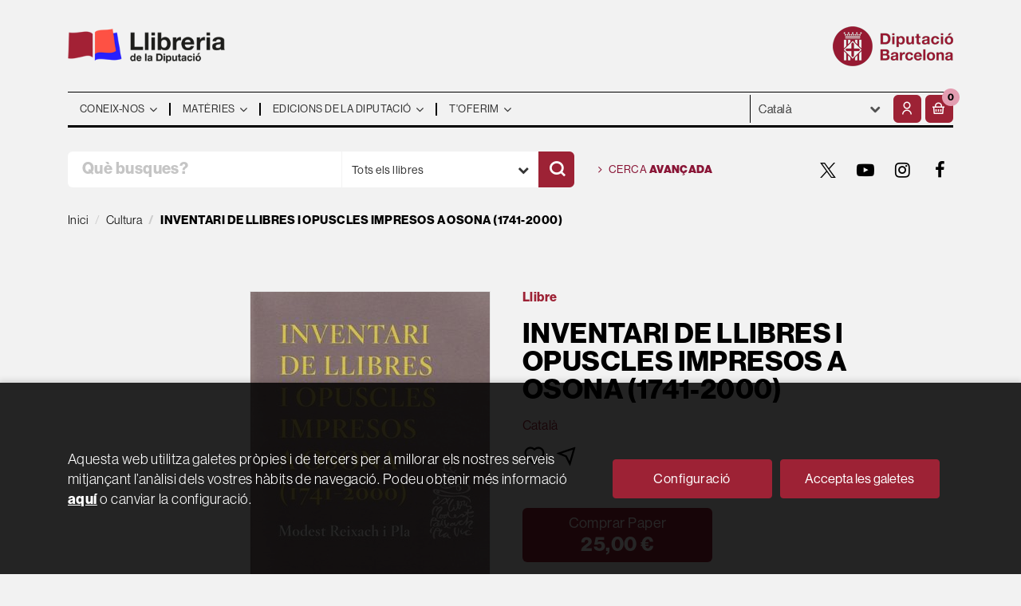

--- FILE ---
content_type: text/html; charset=UTF-8
request_url: https://llibreria.diba.cat/cat/llibre/inventari-de-llibres-i-opuscles-impresos-a-osona-1741-2000_61543
body_size: 16071
content:
<!DOCTYPE html>
<html lang="ca">
<head>
    <title>INVENTARI DE LLIBRES I OPUSCLES IMPRESOS A OSONA (1741-2000). Reixach, M.. Llibre en paper. 9788497666572 Llibreria de la Diputació</title>
    <meta charset="utf-8">
    <meta name="viewport" content="width=device-width, initial-scale=1.0">
    <meta name="description" content="INVENTARI DE LLIBRES I OPUSCLES IMPRESOS A OSONA (1741-2000), Reixach, M., 25,00&euro;. ...">
    <meta name="keywords" content="INVENTARI DE LLIBRES I OPUSCLES IMPRESOS A OSONA (1741-2000), Reixach, M.">
    <meta name="revisit" content="15 days">
    <meta name="revisit-after" content="1 days">
        <link rel="image_src" href="/es/imagenes/9788497/978849766657.JPG">
    <meta property="og:type" content="product">
    <meta property="og:image" content="/es/imagenes/9788497/978849766657.JPG">
    <meta property="og:url" content="https://llibreria.diba.cat/cat/llibre/inventari-de-llibres-i-opuscles-impresos-a-osona-1741-2000_61543">
    <meta property="og:title" content="INVENTARI DE LLIBRES I OPUSCLES IMPRESOS A OSONA (1741-2000)">
    <meta property="og:description" content="INVENTARI DE LLIBRES I OPUSCLES IMPRESOS A OSONA (1741-2000), Reixach, M., 25,00&euro;. ...">
    
            <meta name="robots" content="index,follow">
        
        <link rel="canonical" href="https://llibreria.diba.cat/cat/llibre/inventari-de-llibres-i-opuscles-impresos-a-osona-1741-2000_61543">
            <link rel="alternate" hreflang="" href="https://llibreria.diba.cat/cat/llibre/inventari-de-llibres-i-opuscles-impresos-a-osona-1741-2000_61543">
    
            
    <link rel="stylesheet" href="https://maxcdn.bootstrapcdn.com/font-awesome/4.7.0/css/font-awesome.min.css">
    <link rel="stylesheet" type="text/css" href="https://cdnjs.cloudflare.com/ajax/libs/bootstrap3-dialog/1.34.5/css/bootstrap-dialog.min.css">
        <link rel="stylesheet" type="text/css" href="/es/lightbox/css/lightbox.css">
        <link rel="stylesheet" type="text/css" href="/es/css/style.css?f=20220718">
    <link rel="stylesheet" href="https://lamp.diba.cat/maqueta-corporativa/css/diba-template.css">
    <link rel="stylesheet" type="text/css" href="/es/css/custom.css?f=20220718">
    <link href="https://cdn.jsdelivr.net/npm/remixicon@2.2.0/fonts/remixicon.css" rel="stylesheet">
    <link rel="stylesheet" href="https://use.typekit.net/ddk7nsz.css">
    <link type="image/x-icon" rel="shortcut icon" href="/es/images/favicon.ico">

        <!-- Google Tag Manager -->
    <script>(function(w,d,s,l,i){w[l]=w[l]||[];w[l].push({'gtm.start':new Date().getTime(),event:'gtm.js'});var f=d.getElementsByTagName(s)[0], j=d.createElement(s),
        dl=l!='dataLayer'?'&l='+l:'';j.async=true;j.src='https://www.googletagmanager.com/gtm.js?id='+i+dl;f.parentNode.insertBefore(j,f);    
        })(window,document,'script','dataLayer','GTM-574VR5');
    </script>    
    <!-- End Google Tag Manager -->
    
    <!-- alternativa https://schema.org/Organization, igual pero hay que quitar priceRange -->
    <script type="application/ld+json">
    {
    "@context" : "https://schema.org",
    "@type" : "BookStore",
    "name" : "Llibreria de la Diputació",
    "url" : "https://llibreria.diba.cat",
    "logo": "https://llibreria.diba.cat/es/images/logo-white.png",
    "address": {
        "@type": "PostalAddress",
        "addressLocality": "Barcelona",
        "addressRegion": "Espanya",
        "postalCode": "08008",
        "streetAddress": "Av. Diagonal, 393 (Edifici Can Serra)"
    },
    "priceRange": "$$",
    "image": "https://llibreria.diba.cat/es/images/logo.png",
    "telephone": "(+34) 934 022 500",
    "email": "llibreria@diba.cat",
    "sameAs" : [
            "https://twitter.com/search?q=%23llibreriaDiba&src=typeahead_click&f=live",            "https://www.youtube.com/results?search_query=%22Llibreria+de+la+Diputaci%C3%B3%22",            "https://www.instagram.com/explore/tags/llibreriadiba/",            "https://www.facebook.com/hashtag/llibreriadiba"    
    ]
    }
    </script>
    <script type="application/ld+json">
    {
    "@context": "https://schema.org",
    "@type": "WebSite",
    "url": "https://llibreria.diba.cat",
    "potentialAction": {
        "@type": "SearchAction",
        "target": "https://llibreria.diba.cat/cat/busqueda/listaLibros.php?tipoBus=full&palabrasBusqueda={search_term_string}",
        "query-input": "required name=search_term_string"
    }
    }
    </script>
    
    <!-- COMENTARIO: Existe el atributo itemCondition para describir el estado de un producto.
    "itemCondition": "$array.campo_estado_libro" -->
    <script type="application/ld+json">
        {
            "@context": "https://schema.org",
            "@type": "Book",
            "name": "INVENTARI DE LLIBRES I OPUSCLES IMPRESOS A OSONA (1741-2000)",
            "author": "Reixach, M.",
                        "publisher": "Eumo",
                        "datePublished": "2019",
                
            "isbn": "978-84-9766-657-2",
                
            "numberOfPages": "515",
                                                "offers": {
                "@type": "Offer",
                "price": "25.00",
                "url": "https://llibreria.diba.cat/cat/llibre/inventari-de-llibres-i-opuscles-impresos-a-osona-1741-2000_61543",
                                "availability": "https://schema.org/InStock",
                                "priceCurrency": "EUR"
            },
                                                            "image": "/es/imagenes/9788497/978849766657.JPG"
            }
    </script>
    </head>
<body class="page-detalle" onload="" >
        <!-- Google Tag Manager (noscript) -->
    <noscript><iframe src="https://www.googletagmanager.com/ns.html?id=GTM-574VR5"
        height="0" width="0" style="display:none;visibility:hidden"></iframe>
    </noscript>    
    <!-- End Google Tag Manager (noscript) -->
    
        <header>
	<div class="container">
		<div class="logos">
			<div class="row">
				<div class="col-xs-7 logo-esq">
					<h1>
						<a href="/cat/index.php" title="Llibreria de la Diputació">
							<img class="pull-left img-responsive logo45" title="Ves a la pàgina d'inici" alt="Llibreria Diputació de Barcelona" src="/es/images/llibreria-diputacio-logo.png">
						</a>
					</h1>
				</div>
				<div class="col-xs-5 logo-dre">
										<a href="https://www.diba.cat/ca/inici" target="_blank" title="Diputació de Barcelona">
						<img src="https://media.diba.cat/diba/maqueta/logos/logo-diba.png" alt="Diputació de Barcelona" class="pull-right img-responsive logo45">
					</a>
									</div>
			</div>
		</div>
		<nav class="navbar navbar-default dibamenu" id="regio-menu">
			<div class="container-fluid">
				<div class="navbar-header hidden">
					<button type="button" class="navbar-toggle collapsed" data-toggle="collapse" data-target="#menu-elements" aria-expanded="false" aria-controls="menu-elements">
						<span class="sr-only">Conmutador de navegación</span>
						<span class="icon-bar"></span>
						<span class="icon-bar"></span>
						<span class="icon-bar"></span>
					</button>
				</div>

				<div id="menu-elements" class="navbar-collapse">
					<div class="row">
						<div class="col-md-9 col-sm-8 hidden-xs">
							<ul class="nav navbar-nav">
																							<li class="dropdown">
									<a href="#" class="dropdown-toggle" data-toggle="dropdown"><span>Coneix-nos</span> <i class="fa fa-angle-down" aria-hidden="true"></i></a>
									<ul class="dropdown-menu dropdown-menu-cabecera">
										<ul class="menu-left">
																						<div class="block-menu">
																								<li><a href="/cat/coneix-la-llibreria">Coneix la Llibreria</a></li>
																								<li><a href="/cat/edicions-de-la-Diputacio-de-Barcelona">Edicions de la Diputació</a></li>
																								<li><a href="https://llibreria.diba.cat/cat/llibreria-de-la-diputacio-30-anys">Vam fer 30 anys</a></li>
																								<li><a href="/cat/recull-de-premsa">Què diu la premsa?</a></li>
																								<li><a href="/cat/horari">Horari</a></li>
																								<li><a href="/cat/contacte">Contacte</a></li>
												
											</div>
										</ul>
																			</ul>
								</li>
																															<li class="dropdown">
									<a href="#" class="dropdown-toggle" data-toggle="dropdown"><span>Matèries</span> <i class="fa fa-angle-down" aria-hidden="true"></i></a>
									<ul class="dropdown-menu dropdown-menu-cabecera two-cols">
										<ul class="menu-left">
											<span class="main-nav-title">Explora</span>											<div class="block-menu">
																								<li><a href="/cat/cerca/llistaLlibres.php?diasNovedad=60">Novetats</a></li>
																								<li><a href="/cat/Vols-preparar-te-unes-oposicions">Oposicions</a></li>
																								<li><a href="/cat/suport-a-la-gestio-municipal">Llibres tècnics pels municipis</a></li>
																								<li><a href="/cat/Coneix-els-nostres-pobles">Pobles i ciutats</a></li>
																								<li><a href="/cat/historia-de-Catalunya">Història de Catalunya</a></li>
																								<li><a href="/cat/urbanisme-i-arquitectura">Urbanisme i arquitectura</a></li>
																								<li><a href="/cat/teatre-i-dansa">Teatre i dansa</a></li>
																								<li><a href="http://llibreria.diba.cat/cat/llibres-d-art-i-de-museus">Art i museus</a></li>
																								<li><a href="https://llibreria.diba.cat/cat/suport-a-l-edicio-municipal">Suport a l'edició municipal</a></li>
												
											</div>
										</ul>
																				<ul class="menu-right">
											<span class="main-nav-title">Matèries</span>
											<div class="block-materias">
																								<li><a href="/cat/llibres-de/administracio-publica-01/">Administració pública</a></li>
																								<li><a href="/cat/llibres-de/oposicions-03/">Oposicions</a></li>
																								<li><a href="/cat/llibres-de/cultura-04/">Cultura</a></li>
																								<li><a href="/cat/llibres-de/teatre-05/">Teatre</a></li>
																								<li><a href="/cat/llibres-de/espais-naturals-medi-ambient-08/">Espais naturals. Medi ambient</a></li>
																								<li><a href="/cat/llibres-de/historia-18/">Història</a></li>
																								<li><a href="/cat/llibres-de/barcelona-20/">Barcelona, ciutats i pobles</a></li>
																								<li><a href="/cat/llibres-de/comunicacio-07/">Comunicació</a></li>
																								<li><a href="/cat/llibres-de/territori-urbanisme-habitatge-infraestructures--09/">Territori</a></li>
																								<li><a href="/cat/llibres-de/benestar-social-ciutadania-10/">Benestar</a></li>
																								<li><a href="/cat/llibres-de/educacio-12/">Educació</a></li>
																								<li><a href="/cat/llibres-de/economia-treball-politica-14/">Economia. Treball. Política</a></li>
																								<li><a href="/cat/llibres-de/festes-tradicionals-1504/">Festes tradicionals</a></li>
																								<li><a href="/cat/llibres-de/botanica-zoologia-1703/">Botànica. Zoologia</a></li>
																								<li><a href="/cat/libros-de/libros-infantiles-2101/">Llibres infantils</a></li>
																								<li><a href="/cat/materies.php">Totes les matèries</a></li>
												
											</div>
										</ul>
																			</ul>
								</li>
																															<li class="dropdown">
									<a href="#" class="dropdown-toggle" data-toggle="dropdown"><span>Edicions de la Diputació</span> <i class="fa fa-angle-down" aria-hidden="true"></i></a>
									<ul class="dropdown-menu dropdown-menu-cabecera">
										<ul class="menu-left">
																						<div class="block-menu">
																								<li><a href="/cat/editorial/diputacio-de-barcelona/246/">Edicions de la Diputació</a></li>
																								<li><a href="https://llibreria.diba.cat/cat/suport-a-la-gestio-municipal">Llibres tècnics pels municipis</a></li>
																								<li><a href="/cat/catalegs-d-exposicions-de-la-Diputacio-de-Barcelona">Catàlegs d'exposicions de la DB</a></li>
																								<li><a href="/cat/llibres-sobre-el-Palau-Guell">Palau Güell</a></li>
																								<li><a href="/cat/llibres-de-l-institut-del-teatre">Institut del Teatre</a></li>
																								<li><a href="/cat/cerca/llistaLlibres.php?codEditorial=&pagSel=1&codMateria=TO">CCCB</a></li>
																								<li><a href="/cat/editorial/consorci-del-patrimoni-de-sitges/1743/">Consorci del Patrimoni de Sitges</a></li>
																								<li><a href="/cat/editorial/museu-maritim-de-barcelona/3926/">Museu Marítim</a></li>
																								<li><a href="/cat/cerca/llistaLlibres.php?edicionsDiputacio=S&pagSel=1&codMateria=TP">CEMICAL</a></li>
																								<li><a href="/cat/editorial/institut-de-ciencies-politiques-i-socials/415/">ICPS</a></li>
												
											</div>
										</ul>
																			</ul>
								</li>
																															<li class="dropdown">
									<a href="#" class="dropdown-toggle" data-toggle="dropdown"><span>T'oferim</span> <i class="fa fa-angle-down" aria-hidden="true"></i></a>
									<ul class="dropdown-menu dropdown-menu-cabecera">
										<ul class="menu-left">
																						<div class="block-menu">
																								<li><a href="/cat/subscripcions/formSuscribir.php">Subscripció a novetats</a></li>
																								<li><a href="/cat/pedidos-especiales/">Cerca de llibres no trobats</a></li>
																								<li><a href="/cat/Parlem-de">"Parlem de..." Presentacions de llibres</a></li>
																								<li><a href="/cat/donacio-de-llibres-a-biblioteques">Llibres per a biblioteques</a></li>
												
											</div>
										</ul>
																			</ul>
								</li>
															
							</ul>
						</div>
						<div class="col-md-3 col-sm-4">
							<div class="header-left">
								<form action="#" class="hidden-xs">
									<div class="custom-select">
									<select id="sel_language" aria-label="Idiomes">
		-										-								<option value="/cat/llibre/inventari-de-llibres-i-opuscles-impresos-a-osona-1741-2000_61543" selected>Català</option>
		-										-								<option value="/es/llibre/inventari-de-llibres-i-opuscles-impresos-a-osona-1741-2000_61543">Castellano</option>
		-								
		-							</select>
									</div>
								</form>

								<div class="btn-menu">
									<button id="menu-sidebarCollapse" type="button" class="btn visible-xs"><i class="fa fa-bars mr-2"></i><small class="text-uppercase font-weight-bold"></small></button>
								</div>

								<!--MENU MI CUENTA-->
								<div id="account" class="dropdown">
																			<a href="https://llibreria.diba.cat/cat/registro/autenticacion.php" aria-label="El meu compte"><i class="ri-user-line"></i></a>
																	</div>
								<!--FIN MENU MI CUENTA-->
								<div id="cart" class="dropdown">
																			<a data-toggle="dropdown" role="button" class="btntwo btn-cart" title="La meva compra"><i class="ri-shopping-basket-line"></i><span class="numArticulos">0</span></a data-toggle="dropdown" role="button">
																		<ul id="contentMiniCesta" class="dropdown-menu">
										<li id="miniCesta">
											
										</li>
										<li>
											<a class="btn-cart-checkout" href="/cat/cesta/cestaCompra.php">Veure la cistella</a>
										</li>
									</ul>
								</div>
							</div>
						</div>
					</div>
				</div>
			</div>
		</nav>

		<div class="search">
			<div class="row">
				<div class="col-md-7 col-sm-9 search-box">
					<form name="formBusRapida" id="busqueda" action="/cat/busqueda/listaLibros.php" method="get" onsubmit="return busRapida()">
						<input type="hidden" name="tipoBus" id="tipoBus" value="full">
						<input type="hidden" name="publicacion" id="publicacion" value="t">
						<div class="input-group">
							<input id="autocompleta" class="search-text" type="text" name="palabrasBusqueda" placeholder="Què busques?" aria-label="Què busques?">
							<div class="select-publi input-group-btn">
								<button type="button" class="btn btn-default dropdown-toggle" data-toggle="dropdown" aria-haspopup="true" aria-expanded="false"><span>Tots els llibres</span> <i class="fa fa-chevron-down" aria-hidden="true"></i></button>								
								<ul class="dropdown-menu dropdown-menu-right">
									<li><a id="t" class="default" data-value="t">Tots els llibres</a></li>
									<li><a id="di" data-value="di">Publicacions de la Diputació</a></li>
									<li><a id="d" data-value="d">Publicacions digitals</a></li>
									<li><a id="g" data-value="g">Publicacions gratuïtes</a></li>
								</ul>
							</div><!-- /btn-group -->
							<button class="btntwo search" title="Cercar" type="submit" aria-label="Cercar"><i class="ri-search-line"></i></i></button>
						</div>
					</form>
				</div>

								<div class="col-md-5 col-sm-3 social-box">
					<a class="avanzado" href="/cat/busqueda/buscadorAvanzado.php">
						<i class="fa fa-angle-right" aria-hidden="true"></i>
						Cerca <span>avançada</span>
					</a>
					<ul class="social-networks hidden-xs">
												<li class="twitter">
							<a title="TWITTER" aria-label="TWITTER" target="_blank" href="https://twitter.com/search?q=%23llibreriaDiba&src=typeahead_click&f=live"><i class="icon-new-twitter"></i></a>
						</li>
												<li class="youtube-play">
							<a title="YOUTUBE" aria-label="YOUTUBE" target="_blank" href="https://www.youtube.com/results?search_query=%22Llibreria+de+la+Diputaci%C3%B3%22"><i class="fa fa-youtube-play"></i></a>
						</li>
												<li class="instagram">
							<a title="INSTAGRAM" aria-label="INSTAGRAM" target="_blank" href="https://www.instagram.com/explore/tags/llibreriadiba/"><i class="fa fa-instagram"></i></a>
						</li>
												<li class="facebook">
							<a title="FACEBOOK" aria-label="FACEBOOK" target="_blank" href="https://www.facebook.com/hashtag/llibreriadiba"><i class="fa fa-facebook"></i></a>
						</li>
						
					</ul>
				</div>
				
			</div>

		</div>

	</div>
  </header>
    
    <main class="main-container" role="main">

 
<div class="container">
    <nav aria-label="breadcrumb">
        <ol class="breadcrumb">
            <li class="breadcrumb-item"><a href="/cat/index.php">Inici</a></li>
                        <li class="breadcrumb-item"><a href="/cat/llibres-de/cultura-0401/"><span>Cultura</span></a></li>
                        <li class="breadcrumb-item active" aria-current="page"><span>INVENTARI DE LLIBRES I OPUSCLES IMPRESOS A OSONA (1741-2000)</span></li>
        </ol>
    </nav>
</div>




<div class="detalle-top">

    <div class="container">

        <div class="row">

            <div class="col-sm-6">
                <div id="detimg">
                    <div>

                                                <img id="detportada" src="/es/imagenes/9788497/978849766657.JPG" alt="INVENTARI DE LLIBRES I OPUSCLES IMPRESOS A OSONA (1741-2000)">
                        
                        
                                                
                        
                                    

                    </div>
                </div>
            </div>

            <div class="col-sm-6">

                <div class="fichaDetalle">
                    <div class="formato">
                        <!--
                                                    Paper
                                                -->
                        Llibre
                    </div>    
                    
                    <div class="row">
                        <div class="col-md-10">
                            <h1 id="titulo">INVENTARI DE LLIBRES I OPUSCLES IMPRESOS A OSONA (1741-2000)</h1>
                            
                                                    </div>
                    </div>
                    
                                        <div class="idioma">
                                                    Català
                        
                    </div>
                    
                    <div class="botones-opciones">
                                                                        <a rel="nofollow" href="/cat/favoritos/insFavorito.php?codArticulo=61543" role="button" title="Favorit">
                            <i class="ri-heart-line"></i>
                        </a>
                                                <a class="share-link" rel="nofollow" role="button" title="Compartir">
                            <i class="ri-send-plane-line"></i>
                        </a>
                        <span class="text-info"></span>
                    </div>

                                        <div class="a2a_kit a2a_kit_size_32 a2a_default_style">
                        <a class="a2a_button_facebook"></a>
                        <a class="a2a_button_twitter"></a>
                        <a class="a2a_button_pinterest"></a>
                        <a class="a2a_button_linkedin"></a>
                        <a class="a2a_button_email"></a>
                    </div>
                    <script>
                    var a2a_config = a2a_config || {};
                    a2a_config.onclick = 1;
                    a2a_config.locale = "es";
                    a2a_config.num_services = 6;
                    </script>
                    <script async src="https://static.addtoany.com/menu/page.js"></script>
                    
                </div>

                <div class="price-col">

                    <div class="precioDetalle hidden">
                        <div class="wraper-precioDetalle">
                                                            <div class="infoprices">
                                    <span class="despues">25,00 &euro;</span>
                                </div>
                                <!-- poner 0 en lugar de 9999 para que se muestre el $ de impuesto -->
                                <div class="iva"> IVA inclòs</div>
                                                                             
                        </div>
                    </div>

                                        
                                        
                    <div class="cta-wrapper">
                        <div class="formatos">
                                                                                            <a rel="nofollow"  id="botonComprar" href="/cat/cesta/insCarrito.php?codArticulo=61543" onclick="insMiniCar('61543'); return false;" title="Afegeix a la cistella" class="btn btn-block papel" role="button"> 
                                    <span class="title">
                                                                                    Comprar Paper
                                                                            </span>
                                                                            <div class="infoprices">
                                            <span class="despues">25,00 &euro;</span>
                                        </div>
                                        <!-- poner 0 en lugar de 9999 para que se muestre el $ de impuesto -->
                                        <div class="iva"> IVA inclòs</div>
                                                                                                            </a>
                                                                
                                                                                                
                                                    </div>
                    </div>

                    
                      
                    
                             
                                
                                        
                                        
                                                            
                    
                            
                                        
                                        
                    

                                        <div class="materias">
                                                <a href="/cat/llibres-de/cultura-0401/"title="Mostra tots els llibres de la matèria">Cultura</a>                        
                    </div>
                                        
                </div>
                
            </div>
        </div>
    </div>
</div>

<div class="detalle-middle">
    <div class="container">
        
        <div class="row">
            <div class="col-md-5 col-md-push-1">
                <div class="info-book">
                    <dl class="summary">
                                                <dt>Autoria</dt>
                        <dd>                    <a href="/cat/autor/reixach-m-_8136" title="Mostra els llibres de l'autor : Reixach, M.">Reixach, M.</a> (Autor)
    





</dd>
                                                
                                                    <dt>Editorial:</dt>
                            <dd  class="editorial"><a href="/cat/editorial/eumo/2/" title="Mostra tots els llibres de l'editorial">Eumo</a></dd>
                        
                                                
                        
                        
                                                
                        <br>
                        
                            
                        <dt>ISBN:</dt>
                        <dd>978-84-9766-657-2</dd>
                        <div class="clear"></div>
                        
                                                <dt>Any d'edició: </dt>
                        <dd>2019</dd>
                                                
                                                <dt>Pàgines:</dt>
                        <dd>515</dd>
                        <div class="clear"></div>
                        
                        <br>
                        
                                                
                        

                                                                    
                                            
                        
                        
                                                
                                                
                        

                                                                                                                                                        </dl>
                </div>
            </div>
            <div class="col-md-6 col-md-push-1">
                <div id="detpestanias">
                    <ul id="detnavtab" class="hidden">
                                                                                                    </ul>
        
                    
        
                            
                            
                            
                </div><!--detpestanias-->


                
                                    
                
            </div>
        </div>

        
    </div>
</div>


<div class="detalle-bottom">
    <div class="container">
        <div class="row">
            <div class="col-md-12">
            
                                                                            <!-- relacionados materia -->
                    <div class="block otrosautor">
                        <h2 class="title">Altres llibres de la matèria</h2>
                        <div class="books six-cols carrusel">
                                                            <div class="item">
                                    <a href="/cat/llibre/declaracio-de-barcelona-pels-drets-culturals_72457">
    <div class="portada">    
        <img class="foto" src="/es/imagenes/9789200/978920072457.JPG" alt="Declaració de Barcelona pels drets culturals">
        
        
                
            </div>

    <div class="dublincore">
        <div class="title">Declaració de Barcelona pels drets culturals</div>
                <div class="ano_edicion"><span>2025</span></div>
                <div class="creator"></div>

                    <div class="mulsinop">La Declaració de Barcelona pels drets culturals sorgeix en un context global marcat per l'agreujament de les crisis socials, ambientals i polítiques, i per una creixent disputa sobre els models de convivència, desenvolupament i futurs compartits. Enmig d'aquest escenari de transformació incerta i profundament desigual, emergeix amb força el reconeixement de la centralitat de la...</div>
        
        <div class="formato-text">
                                <!-- ico-papel clase para color azul dejamos de usarla 08-06-2022 -->
            <span class="ico-print">Paper</span>
                    
                                                <span class="ico-ebook">ellibre</span>
                                    
                    </div>
    </div>

    <div class="botones">
        <p class="precio">
                                                0,00 &euro;
                                    </p>            
    </div>

</a>
                                </div>
                                                            <div class="item">
                                    <a href="/cat/llibre/mitologia-de-la-muntanya-de-montserrat_70851">
    <div class="portada">    
        <img class="foto" src="/es/imagenes/9788419/978841973673.JPG" alt="Mitologia de la Muntanya de Montserrat">
        
        
                
            </div>

    <div class="dublincore">
        <div class="title">Mitologia de la Muntanya de Montserrat</div>
                <div class="ano_edicion"><span>2024</span></div>
                <div class="creator">                        Beltrán del Río Sousa, Adriana            /            Baldevey, Laia (Il·lustració)    
</div>

                    <div class="mulsinop">Amb motiu del mil·lenari de la fundació del monestir de Montserrat rescatem "Saxia", un bell poema sobre els orígens mitològics de la muntanya que va escriure en llatí Antoni Brenach ara fa cinc-cents anys. N'oferim una nova traducció al català, però, sobretot, una reescriptura dels mites que formen el poema original. El nostre relat arrenca a Orient i és protagonitzat per una ...</div>
        
        <div class="formato-text">
                                <!-- ico-papel clase para color azul dejamos de usarla 08-06-2022 -->
            <span class="ico-print">Paper</span>
                    
                    </div>
    </div>

    <div class="botones">
        <p class="precio">
                                                34,00 &euro;
                                    </p>            
    </div>

</a>
                                </div>
                                                            <div class="item">
                                    <a href="/cat/llibre/impuls-d-una-estrategia-de-cultura-digital-als-municipis_67171">
    <div class="portada">    
        <img class="foto" src="/es/imagenes/9789200/978920067172.JPG" alt="Impuls d'una estratègia de cultura digital als municipis">
        
        
                
            </div>

    <div class="dublincore">
        <div class="title">Impuls d'una estratègia de cultura digital als municipis</div>
                <div class="ano_edicion"><span>2022</span></div>
                <div class="creator">                        Hernández Güell, Marc    
</div>

                    <div class="mulsinop">La publicació Impuls d'una estratègia de cultura digital als municipis neix amb el propòsit de facilitar el plantejament estratègic d'ajuntaments que vulguin repensar, millorar i articular la dimensió digital en la seva acció cultural. L'objectiu és que els tècnics i els responsables de cultura hi trobin propostes, punts de vista i elements de reflexió per traduir a escala loca...</div>
        
        <div class="formato-text">
                                <span class="ico-print" title="Impresión bajo demanda">Paper <!-- Ibd --></span>
                    
                                                <span class="ico-ebook">ellibre</span>
                                    
                    </div>
    </div>

    <div class="botones">
        <p class="precio">
                                                5,00 &euro; / 0,00 &euro;
                                    </p>            
    </div>

</a>
                                </div>
                                                            <div class="item">
                                    <a href="/cat/llibre/arrels-del-tibet_67086">
    <div class="portada">    
        <img class="foto" src="/es/imagenes/9788497/978849779817.JPG" alt="Arrels del Tibet">
        
        
                
            </div>

    <div class="dublincore">
        <div class="title">Arrels del Tibet</div>
                <div class="ano_edicion"><span>2009</span></div>
                <div class="creator">                        Alay Rodríguez, Josep Lluís            /            Carol, Roser    
</div>

                    <div class="mulsinop">Aquest llibre s'endinsa en les arrels del Tibet i ofereix dades noves, especialment de la zona occidental del país. Se centra en la regió, la gent i la cultura, tant en la llengua com en la literatura, les religions (budisme i bon), el nomadisme o la medicina tradicional. L'autor ens parla de reialmes, pobles i castells, l'existència dels quals era pràcticament desconeguda fins...</div>
        
        <div class="formato-text">
                                <!-- ico-papel clase para color azul dejamos de usarla 08-06-2022 -->
            <span class="ico-print">Paper</span>
                    
                    </div>
    </div>

    <div class="botones">
        <p class="precio">
                                                30,00 &euro;
                                    </p>            
    </div>

</a>
                                </div>
                                                            <div class="item">
                                    <a href="/cat/llibre/contra-l-oblit-els-pobles-abandonats-a-la-demarcacio-de-tarragona_66841">
    <div class="portada">    
        <img class="foto" src="/es/imagenes/9788415/978841526489.JPG" alt="Contra l'oblit. Els pobles abandonats a la demarcació de Tarragona">
        
        
                
            </div>

    <div class="dublincore">
        <div class="title">Contra l'oblit. Els pobles abandonats a la demarcació de Tarragona</div>
                <div class="ano_edicion"><span>2021</span></div>
                <div class="creator">                        Martí, C.    
</div>

                    <div class="mulsinop">Editat per la Diputació de Tarragona dins la col·lecció Difusió cultural, el llibre repassa una part desapareguda del patrimoni local del Camp de Tarragona, les Terres de l Ebre i el Baix Penedès i alhora detalla els motius històrics, geogràfics, econòmics i socials que van provocar-hi la pèrdua d habitants en una seixantena de nuclis de muntanya, la major part dels quals van q...</div>
        
        <div class="formato-text">
                                <!-- ico-papel clase para color azul dejamos de usarla 08-06-2022 -->
            <span class="ico-print">Paper</span>
                    
                    </div>
    </div>

    <div class="botones">
        <p class="precio">
                                                5,00 &euro;
                                    </p>            
    </div>

</a>
                                </div>
                                                            <div class="item">
                                    <a href="/cat/llibre/cultura-pantalles-i-pandemia_65460">
    <div class="portada">    
        <img class="foto" src="/es/imagenes/9788498/978849803976.JPG" alt="Cultura, pantalles i pandèmia">
        
        
                
            </div>

    <div class="dublincore">
        <div class="title">Cultura, pantalles i pandèmia</div>
                <div class="ano_edicion"><span>2021</span></div>
                <div class="creator">                        Diputació de Barcelona. Àrea de Cultura. CERC            /            Pivetta Contreras, Emma    
</div>

                    <div class="mulsinop">El 2020 serà recordat com l'any que un virus ens va obligar a tancar-nos a casa, es va capgirar la quotidianitat i els criteris d'actuació de la majoria van canviar. Per a les àrees locals de cultura haurà estat un any de canvis i de reflexió: De canvis en la manera de treballar, en els canals per dialogar amb la ciutadania, en les vies de difusió dels esdeveniments o en els pr...</div>
        
        <div class="formato-text">
                                <!-- ico-papel clase para color azul dejamos de usarla 08-06-2022 -->
            <span class="ico-print">Paper</span>
                    
                                                <span class="ico-ebook">ellibre</span>
                                    
                    </div>
    </div>

    <div class="botones">
        <p class="precio">
                                                10,00 &euro; / 0,00 &euro;
                                    </p>            
    </div>

</a>
                                </div>
                                                            <div class="item">
                                    <a href="/cat/llibre/castells-tocant-el-cel-amb-la-ma_64671">
    <div class="portada">    
        <img class="foto" src="/es/imagenes/9788484/978848478471.JPG" alt="CASTELLS, TOCANT EL CEL AMB LA MÀ">
        
        
                
            </div>

    <div class="dublincore">
        <div class="title">CASTELLS, TOCANT EL CEL AMB LA MÀ</div>
                <div class="ano_edicion"><span>2020</span></div>
                <div class="creator">                        Almirall Rill, Josep    
</div>

                    <div class="mulsinop">Patrimoni Cultural Immaterial de la Humanitat per la UNESCO des de 2010, els castells són les torres humanes que es construeixen a Catalunya amb la participació d'homes i dones, nens i nenes i que poden arribar fins a deu pisos d'alçada. Castells. Tocant el cel amb la mà ens ofereix de manera amena i rigorosa les claus per conèixer i gaudir d'aquestes efímeres i fantàstiques co...</div>
        
        <div class="formato-text">
                                <!-- ico-papel clase para color azul dejamos de usarla 08-06-2022 -->
            <span class="ico-print">Paper</span>
                    
                    </div>
    </div>

    <div class="botones">
        <p class="precio">
                                                6,00 &euro;
                                    </p>            
    </div>

</a>
                                </div>
                                                            <div class="item">
                                    <a href="/cat/llibre/castells-torres-humanas_64672">
    <div class="portada">    
        <img class="foto" src="/es/imagenes/9788484/978848478472.JPG" alt="CASTELLS. TORRES HUMANAS">
        
        
                
            </div>

    <div class="dublincore">
        <div class="title">CASTELLS. TORRES HUMANAS</div>
                <div class="ano_edicion"><span>2020</span></div>
                <div class="creator">                        Almirall Rill, Josep    
</div>

                    <div class="mulsinop">Patrimoni Cultural Immaterial de la Humanitat per la UNESCO des de 2010, els castells són les torres humanes que es construeixen a Catalunya amb la participació d'homes i dones, nens i nenes i que poden arribar fins a deu pisos d'alçada. Castells. Tocant el cel amb la mà ens ofereix de manera amena i rigorosa les claus per conèixer i gaudir d'aquestes efímeres i fantàstiques co...</div>
        
        <div class="formato-text">
                                <!-- ico-papel clase para color azul dejamos de usarla 08-06-2022 -->
            <span class="ico-print">Paper</span>
                    
                    </div>
    </div>

    <div class="botones">
        <p class="precio">
                                                6,00 &euro;
                                    </p>            
    </div>

</a>
                                </div>
                                                            <div class="item">
                                    <a href="/cat/llibre/manual-de-desenvolupament-d-audiencies_64172">
    <div class="portada">    
        <img class="foto" src="/es/imagenes/9789200/978920064172.JPG" alt="Manual de desenvolupament d'audiències">
        
        
                
            </div>

    <div class="dublincore">
        <div class="title">Manual de desenvolupament d'audiències</div>
                <div class="ano_edicion"><span>2020</span></div>
                <div class="creator">                        López, Ferran    
</div>

                    <div class="mulsinop">Aquest manual té com a objectiu posar a l'abast de les persones que gestionen els equipaments culturals municipals una metodologia amb un enfocament pràctic, que els permeti desenvolupar una audiència, fer-la créixer en amplitud però també en profunditat. Això vol dir augmentar la quantitat de públic, però també ser-li més útils i rellevants.Establir-hi més relacions i relacion...</div>
        
        <div class="formato-text">
                                <span class="ico-print" title="Impresión bajo demanda">Paper <!-- Ibd --></span>
                    
                                                <span class="ico-ebook">ellibre</span>
                                    
                    </div>
    </div>

    <div class="botones">
        <p class="precio">
                                                5,00 &euro; / 0,00 &euro;
                                    </p>            
    </div>

</a>
                                </div>
                                                            <div class="item">
                                    <a href="/cat/llibre/manual-de-desarrollo-de-audiencias_64174">
    <div class="portada">    
        <img class="foto" src="/es/imagenes/9789200/978920064174.JPG" alt="Manual de desarrollo de audiencias">
        
        
                
            </div>

    <div class="dublincore">
        <div class="title">Manual de desarrollo de audiencias</div>
                <div class="ano_edicion"><span>2020</span></div>
                <div class="creator">                        López, Ferran            /            Fernàndez, Muntsa    
</div>

                    <div class="mulsinop">Este manual tiene como objetivo poner al alcance de las personas que gestionan los equipamientos culturales municipales una metodología, con un enfoque eminentemente practico, que les permita desarrollar una audiència, hacerla crecer en amplitud, pero también en profundidad. En otras palabras, aumentar la cantidad de público, pero también serle más utiles y relevantes. Establec...</div>
        
        <div class="formato-text">
                                <span class="ico-print" title="Impresión bajo demanda">Paper <!-- Ibd --></span>
                    
                                                <span class="ico-ebook">ellibre</span>
                                    
                    </div>
    </div>

    <div class="botones">
        <p class="precio">
                                                5,00 &euro; / 0,00 &euro;
                                    </p>            
    </div>

</a>
                                </div>
                                                            <div class="item">
                                    <a href="/cat/llibre/enquesta-de-participacio-i-habits-culturals_64104">
    <div class="portada">    
        <img class="foto" src="/es/imagenes/9789200/978920064121.JPG" alt="Enquesta de participació i hàbits culturals">
        
        
                
            </div>

    <div class="dublincore">
        <div class="title">Enquesta de participació i hàbits culturals</div>
                <div class="ano_edicion"><span>2020</span></div>
                <div class="creator">                        Domènech, Marta            /            Partal, Adriana            /            Diputació de Barcelona. Àrea de Cultura. CERC    
</div>

                    <div class="mulsinop">El coneixement dels hàbits i les pràctiques culturals de la ciutadania constitueix un element essencial per a la presa de decisions en política cultural. EN el cas dels municipis, la proximitat dels governs locals amb la població facilita una relació de tu a tu que els dóna una aproximació directa a les inquietuds i els interessos culturals dels ciutadans. Ara bé, només els pro...</div>
        
        <div class="formato-text">
                                <span class="ico-print" title="Impresión bajo demanda">Paper <!-- Ibd --></span>
                    
                                                <span class="ico-ebook">ellibre</span>
                                    
                    </div>
    </div>

    <div class="botones">
        <p class="precio">
                                                5,00 &euro; / 0,00 &euro;
                                    </p>            
    </div>

</a>
                                </div>
                                                            <div class="item">
                                    <a href="/cat/llibre/l-ocupacio-cultural-en-l-ambit-public_63988">
    <div class="portada">    
        <img class="foto" src="/es/imagenes/9789200/978920063988.JPG" alt="L'ocupació cultural en l'àmbit públic">
        
        
                
            </div>

    <div class="dublincore">
        <div class="title">L'ocupació cultural en l'àmbit públic</div>
                <div class="ano_edicion"><span>2020</span></div>
                <div class="creator">                        Villarroya, Anna            /            Carreño, Tino            /            Vila, Mònica            /            Julià, Marga            /            Gargallo, Laia            /            Roig, Aina    
</div>

                    <div class="mulsinop">En el context cutlural, com en la resta d'àmbits, les dades han agafat una importància creixent al llarg dels darrers anys, de manera que cada vegada disposem d'una informació més acurada sobre el sector cultural català. Malgrat tot, encara sabem ben poc sobre les persones que en formen part i sobre les condicions laborals en què exerceixen les seves funcions. Amb aquest inform...</div>
        
        <div class="formato-text">
                                <span class="ico-print" title="Impresión bajo demanda">Paper <!-- Ibd --></span>
                    
                                                <span class="ico-ebook">ellibre</span>
                                    
                    </div>
    </div>

    <div class="botones">
        <p class="precio">
                                                5,00 &euro; / 0,00 &euro;
                                    </p>            
    </div>

</a>
                                </div>
                            
                            </div>
                    </div>
                                    
                                                    
                
                
                                <div id="dialog" style="display:none">
                    <p>Esteu a punt de comprar el llibre electrònic "INVENTARI DE LLIBRES I OPUSCLES IMPRESOS A OSONA (1741-2000)" Voleu revisar les dades de facturació?</p>
                </div>
                
            </div>
        </div>          
    </div> <!-- fin container -->
</div>




<!-- Modal Enviar amigo -->


<!-- Modal Avisador de stock -->


<!-- Modal Reservar -->


<!-- Modal Comentar -->


<!-- Modal Click & collect -->

	<section class="suscripciones-box">
		<div class="container">
			<div class="row">
				<div class="col-sm-6 suscripciones-text">
					<p><strong>Subscriu-te al butlletí</strong> per a estar informat de les novetats editorials de la <strong>Llibreria de la Diputació</strong></p>
				</div>
								<div class="col-sm-6 suscripciones-btn">
					<a href="/cat/subscripcions/formSuscribir.php">Subscriu-te</a>
				</div>		
							</div>
		</div>
	</section>

		<section class="temas-destacadox-box">
		<div class="container">
			<p><span>T’interessa un tema específic?</span> Coneix-ne els destacats</p>
	
			<div class="slider-temas">
							<div class="item">
									<a href="/cat/Vols-preparar-te-unes-oposicions">
						<img src="/es/images/bloques_iconosslider/001-cat-120x120-px_92x.png" alt="Oposicions">
												<p>Oposicions</p>
											</a>
								</div>
							<div class="item">
									<a href="/cat/Coneix-els-nostres-pobles">
						<img src="/es/images/bloques_iconosslider/002-cat-120x120-px_52x.png" alt="Pobles i ciutats">
												<p>Pobles i ciutats</p>
											</a>
								</div>
							<div class="item">
									<a href="/cat/teatre-i-dansa">
						<img src="/es/images/bloques_iconosslider/003-cat-120x120-px_42x.png" alt="Teatre i dansa">
												<p>Teatre i dansa</p>
											</a>
								</div>
							<div class="item">
									<a href="/cat/llibres-de/urbanisme-0902/">
						<img src="/es/images/bloques_iconosslider/006-cat-120x120-px_102x.png" alt="Urbanisme ">
												<p>Urbanisme </p>
											</a>
								</div>
							<div class="item">
									<a href="/cat/suport-a-la-gestio-municipal">
						<img src="/es/images/bloques_iconosslider/008-es-120x120-px_82x.png" alt="Publicacions tècniques">
												<p>Publicacions tècniques</p>
											</a>
								</div>
							<div class="item">
									<a href="/cat/llibres-sobre-el-Palau-Guell">
						<img src="/es/images/bloques_iconosslider/004-cat-120x120-px_22x.png" alt="Palau Güell">
												<p>Palau Güell</p>
											</a>
								</div>
							<div class="item">
									<a href="/cat/cerca/llistaLlibres.php?codEditorial=&pagSel=1&codMateria=SA">
						<img src="/es/images/bloques_iconosslider/005-cat-120x120-px2x.png" alt="CCCB">
												<p>CCCB</p>
											</a>
								</div>
							<div class="item">
									<a href="/cat/editorial/museu-maritim-de-barcelona/3926/">
						<img src="/es/images/bloques_iconosslider/007-cat-120x120-px_72x.png" alt="Museu Marítim">
												<p>Museu Marítim</p>
											</a>
								</div>
					
			</div>
		</div>
	</section>
	
</main>

<footer>
	<div class="container">
		<div id="regio-peu-top" class="row">
			<div class="col-sm-4">
				<div class="clearfix">
					<a href="https://llibreria.diba.cat/cat" title="Logo producte">
						<img class="pull-left img-responsive logo45" title="Ves a la pàgina d'inici" alt="Llibrería Diputació de Barcelona" src="/es/images/llibreria-diputacio-logo.png"/>
					</a>
				</div>
				<div class="info-footer">
					<div>Av. Diagonal, 393 (Edifici Can Serra)</div>
					<div>Barcelona 08008</div>
					<div>(+34) 934 022 500</div>
					<div><a href="mailto:">llibreria@diba.cat</a></div>
				</div>
			</div>
			<div class="col-sm-4 col-xs-6">
				<ul class="list-diba">
										<li><a href="/cat/coneix-la-llibreria">Qui som</a></li>
										<li><a href="/cat/contacte/">On estem?</a></li>
										<li><a href="/cat/edicions-de-la-Diputacio-de-Barcelona">Edicions de la Diputació</a></li>
					
				</ul>
			</div>
			<div class="col-sm-4 col-xs-6">
				<ul class="list-diba">
										<li><a href="/cat/avis-legal">Avís legal</a></li>
										<li><a href="/cat/condicions-de-compra">Condicions de compra</a></li>
										<li><a href="/cat/politica-privacitat">Política de privacitat</a></li>
										<li><a href="/cat/politica-cookies">Política de galetes</a></li>
										<li><a href="/cat/accessibilitat">Accessibilitat</a></li>
					


									</ul>
			</div>
		</div>
		<div id="regio-peu-bottom" class="row">
			<div class="col-sm-4">
				<div class="sep-top-interior logos clearfix">
					<a href="http://www.diba.cat" target="_blank" title="Diputació de Barcelona">
					<img src="https://media.diba.cat/diba/maqueta/logos/logo-diba.png" alt="Diputació de Barcelona" class="pull-left img-responsive logo45">
					</a>
				</div>
			</div>
			<div class="col-sm-8">
								<div class="social-networks">
					<ul>
						<li class="facebook">
							<a title="FACEBOOK" aria-label="FACEBOOK" target="_blank" href="https://www.facebook.com/DiputaciodeBarcelona"><i class="fa fa-facebook"></i></a>
						</li>
						<li class="twitter">
							<a title="TWITTER" aria-label="TWITTER" target="_blank" href="https://twitter.com/Diba"><i class="icon-new-twitter"></i></a>
						</li>
						<li class="youtube-play">
							<a title="YOUTUBE" aria-label="YOUTUBE" target="_blank" href="https://www.youtube.com/diba"><i class="fa fa-youtube-play"></i></a>
						</li>
						<li class="instagram">
							<a title="INSTAGRAM" aria-label="INSTAGRAM" target="_blank" href="https://instagram.com/dibacat"><i class="fa fa-instagram"></i></a>
						</li>
						<li class="linkedin">
							<a title="Linkedin" aria-label="Linkedin" target="_blank" href="https://www.linkedin.com/company/348352"><i class="fa fa-linkedin"></i></a>
						</li>
						<li class="butlletins">
							<a title="Butlletins" aria-label="Butlletins" target="_blank" href="https://www.diba.cat/web/sala-de-premsa/butlletins-diba"><img src="/es/images/iconos/butlletins.png" alt=""></a>
						</li>
						<li class="tiktok">
							<a title="Tiktok" aria-label="Tiktok" target="_blank" href="https://www.tiktok.com/@diputaciobarcelona"><img src="/es/images/iconos/tiktok.png" alt=""></a>
						</li>
					</ul>
				</div>
								<div class="adreca">
					<address>
					<small>Diputació de Barcelona. Rambla de Catalunya, 126. 08008 Barcelona. Tel. 934 022 222</small>
					</address>
				</div>
			</div>
		</div>
	</div>
</footer>

<a href="#" class="scrollToTop" aria-label="Subir"><i class="fa fa-chevron-up" aria-hidden="true"></i></a>

<div id="dialogAlert" style="display:none"></div>

<script type="text/javascript">
	/** Variables configuración **/
	var rutaHtml = "/cat";
	var rutaImg = "/es/images";
	var paginaActual = "detalle.php";
	var paramMoneda = "&euro;|D|2|,|.";
	var totalArticulosCesta = 0;
	var slider = 0;
	var autocomplete = 1;
	var analytics = "UA-31407093-1";
	var afiliado = "";
	var stickyHeader = "1";
	/** Variables texto **/
	var aceptar = "Accepta";
	var verCesta = "Veure la cistella";
	var artInsCestaOK = "S'ha afegit correctament l'article a la cistella";
	var verTodos = "Veure tots";
	var introPalBusqueda = "Introduïu les paraules clau";
	var notifOK = "";
	var notifERR = "";
	var notifINFO = "";
	var numArticulosCarritoCab = "";
	var noArticulosCesta= "No hi ha articles a la cistella";
</script>

<!--<script type="text/javascript" src="/es/js/jquery.js" ></script>-->
<script type="text/javascript" src="//code.jquery.com/jquery-1.11.0.min.js"></script>
<script type="text/javascript" src="//code.jquery.com/jquery-migrate-1.2.1.min.js"></script>
<script type="text/javascript" src="/es/js/jquery-ui.min.js"></script>
<script type="text/javascript" src="/es/js/jquery.pnotify.min.js"></script>
<script type="text/javascript" src="/es/js/bootstrap.min.js"></script>
<script type="text/javascript" src="/es/js/validator.min.js"></script>
<script src="https://cdnjs.cloudflare.com/ajax/libs/bootstrap3-dialog/1.34.5/js/bootstrap-dialog.min.js"></script>
<script type="text/javascript" src="/es/js/jquery-labelauty.js"></script>
<script type="text/javascript" src="/es/js/slick.min.js"></script>

	<script type="text/javascript" src="/es/js/jquery.idTabs.min.js" ></script>
	<!--<script type="text/javascript" src="/es/lightbox/js/lightbox.min.js"></script>-->
	<script type="text/javascript" src="https://www.google.com/jsapi"></script>
	<script type="text/javascript" src="/es/js/googlebooks.js"></script>
	<script type="text/javascript" src="https://books.google.com/books?bibkeys=9788497666572&jscmd=viewapi&callback=ProcessGBSBookInfo"></script>
	<script type="text/javascript" src="/es/js/jssocials.min.js"></script>

<script type="text/javascript" src="/es/js/check.js"></script>
<script type="text/javascript" src="/es/js/util.js"></script>
<script type="text/javascript" src="/es/js/general.js"></script>

		<script type="text/javascript">
	var CaptchaCallback = function() {
			};
	</script>
	<script src='https://www.google.com/recaptcha/api.js?hl=es&onload=CaptchaCallback&render=explicit' async defer></script>
	
<noscript class="cookie-block-b">
	<script>
		(function(i,s,o,g,r,a,m){i['GoogleAnalyticsObject']=r;i[r]=i[r]||function(){
		(i[r].q=i[r].q||[]).push(arguments)},i[r].l=1*new Date();a=s.createElement(o),
		m=s.getElementsByTagName(o)[0];a.async=1;a.src=g;m.parentNode.insertBefore(a,m)
		})(window,document,'script','//www.google-analytics.com/analytics.js','ga');

		ga('create', 'UA-31407093-1', 'auto');
		ga('require', 'displayfeatures');
		ga('send', 'pageview');

			</script>
</noscript>

			<script type="text/javascript">
var rutaImg = "/es/images";
	var VALORACIONES_LIBROS = false;
var EBOOKS = "T";
var logeado = false;
var rutaEbooks = "https://llibreria.diba.cat/cat/unclick";
var disponibilidad_L = "N";
var ean = "9788497666572";
var RESERVAS = false;
var CLICK_AND_COLLECT = false;


	function comprarEbook (codigo, obj)
	{
			if(logeado){
			obj.href = "#";
			$(document).ready(function() {
				$("#dialog").dialog({ modal: true });
				$("#dialog").dialog({ draggable: false })
				$("#dialog").dialog({ resizable: false });
				$("#dialog").dialog({ width: 390 });
				$("#dialog").dialog({ buttons: {
					"Cancel·la": function() { $(this).dialog("close"); },
					"Revisar": function() { window.location = rutaEbooks+"/formPedido.php?fr_accion=comprar&codArticulo=" + codigo }, 
					"No és necessari": function() { window.location = rutaEbooks+"/crearPedido.php?fr_accion=comprar&codArticulo=" + codigo }
				}});
			});
			}
		else
			return false;
	}
</script>
<!--
<script type="text/javascript" src="http://www.google.com/jsapi" charset="utf-8"></script>
-->
<script src="/es/js/detalleBase.js" type="text/javascript"></script>
<!--
<script src="http://books.google.com/books?bibkeys=9788497666572&jscmd=viewapi&callback=ProcessGBSBookInfo"></script>
-->
	
	
	

<!-- Vertical navbar -->
<div class="vertical-nav bg-white visible-xs" id="menu-sidebar">

    <div class="wrapper">

        <div class="header-menu">
            <a href="/cat/index.php" title="Llibreria de la Diputació">
                <img class="logo45" alt="Llibreria Diputació de Barcelona" src="/es/images/logo-white.png">
            </a>
        </div>

        <div class="level-nav">
            <ul class="nav navbar-nav">        
                                                        <li class="dropdown">
                        <a href="#" class="dropdown-toggle" data-toggle="dropdown" role="button" aria-haspopup="true" aria-expanded="false">Coneix-nos <i class="fa fa-angle-down" aria-hidden="true"></i></a>
                        
                        <ul class="dropdown-menu">
                                                        <!-- menu explorar -->
                                                        <li><a href="/cat/coneix-la-llibreria">Coneix la Llibreria</a></li>
                                                        <li><a href="/cat/edicions-de-la-Diputacio-de-Barcelona">Edicions de la Diputació</a></li>
                                                        <li><a href="https://llibreria.diba.cat/cat/llibreria-de-la-diputacio-30-anys">Vam fer 30 anys</a></li>
                                                        <li><a href="/cat/recull-de-premsa">Què diu la premsa?</a></li>
                                                        <li><a href="/cat/horari">Horari</a></li>
                                                        <li><a href="/cat/contacte">Contacte</a></li>
                            
                            <!-- /menu explorar -->
                        </ul>
                    </li>
                                                                            <li class="dropdown dosmenus">
                        <a href="#" class="dropdown-toggle" data-toggle="dropdown" role="button" aria-haspopup="true" aria-expanded="false">Matèries <i class="fa fa-angle-down" aria-hidden="true"></i></a>
                        
                        <ul class="dropdown-menu">
                                                    
                            <li><a href="#" class="link-sub"><strong>Matèries</strong> <i class="fa fa-angle-right" aria-hidden="true"></i></a>
                                <div class="level-nav sub">
                                    <a href="#" class="sub-back"><i class="fa fa-angle-left" aria-hidden="true"></i> Matèries</a>
                                    <ul class="menu-materias">
                                                                                                                        <li><a href="/cat/llibres-de/administracio-publica-01/">Administració pública</a></li>
                                                                                                                                                                <li><a href="/cat/llibres-de/oposicions-03/">Oposicions</a></li>
                                                                                                                                                                <li><a href="/cat/llibres-de/cultura-04/">Cultura</a></li>
                                                                                                                                                                <li><a href="/cat/llibres-de/teatre-05/">Teatre</a></li>
                                                                                                                                                                <li><a href="/cat/llibres-de/espais-naturals-medi-ambient-08/">Espais naturals. Medi ambient</a></li>
                                                                                                                                                                <li><a href="/cat/llibres-de/historia-18/">Història</a></li>
                                                                                                                                                                <li><a href="/cat/llibres-de/barcelona-20/">Barcelona, ciutats i pobles</a></li>
                                                                                                                                                                                                                                                                                                                                                                                                                                                                                                                                                                                                                                                                                                                                                                                                                                
                                        <hr>
                                        <li><a href="/cat/materias.php">Totes les matèries <i class="fa fa-angle-right" aria-hidden="true"></i></a></li>
                                    </ul>
                                </div>
                            </li>
                                                        <!-- menu explorar -->
                                                        <li><a href="/cat/cerca/llistaLlibres.php?diasNovedad=60">Novetats</a></li>
                                                        <li><a href="/cat/Vols-preparar-te-unes-oposicions">Oposicions</a></li>
                                                        <li><a href="/cat/suport-a-la-gestio-municipal">Llibres tècnics pels municipis</a></li>
                                                        <li><a href="/cat/Coneix-els-nostres-pobles">Pobles i ciutats</a></li>
                                                        <li><a href="/cat/historia-de-Catalunya">Història de Catalunya</a></li>
                                                        <li><a href="/cat/urbanisme-i-arquitectura">Urbanisme i arquitectura</a></li>
                                                        <li><a href="/cat/teatre-i-dansa">Teatre i dansa</a></li>
                                                        <li><a href="http://llibreria.diba.cat/cat/llibres-d-art-i-de-museus">Art i museus</a></li>
                                                        <li><a href="https://llibreria.diba.cat/cat/suport-a-l-edicio-municipal">Suport a l'edició municipal</a></li>
                            
                            <!-- /menu explorar -->
                        </ul>
                    </li>
                                                                            <li class="dropdown">
                        <a href="#" class="dropdown-toggle" data-toggle="dropdown" role="button" aria-haspopup="true" aria-expanded="false">Edicions de la Diputació <i class="fa fa-angle-down" aria-hidden="true"></i></a>
                        
                        <ul class="dropdown-menu">
                                                        <!-- menu explorar -->
                                                        <li><a href="/cat/editorial/diputacio-de-barcelona/246/">Edicions de la Diputació</a></li>
                                                        <li><a href="https://llibreria.diba.cat/cat/suport-a-la-gestio-municipal">Llibres tècnics pels municipis</a></li>
                                                        <li><a href="/cat/catalegs-d-exposicions-de-la-Diputacio-de-Barcelona">Catàlegs d'exposicions de la DB</a></li>
                                                        <li><a href="/cat/llibres-sobre-el-Palau-Guell">Palau Güell</a></li>
                                                        <li><a href="/cat/llibres-de-l-institut-del-teatre">Institut del Teatre</a></li>
                                                        <li><a href="/cat/cerca/llistaLlibres.php?codEditorial=&pagSel=1&codMateria=TO">CCCB</a></li>
                                                        <li><a href="/cat/editorial/consorci-del-patrimoni-de-sitges/1743/">Consorci del Patrimoni de Sitges</a></li>
                                                        <li><a href="/cat/editorial/museu-maritim-de-barcelona/3926/">Museu Marítim</a></li>
                                                        <li><a href="/cat/cerca/llistaLlibres.php?edicionsDiputacio=S&pagSel=1&codMateria=TP">CEMICAL</a></li>
                                                        <li><a href="/cat/editorial/institut-de-ciencies-politiques-i-socials/415/">ICPS</a></li>
                            
                            <!-- /menu explorar -->
                        </ul>
                    </li>
                                                                            <li class="dropdown">
                        <a href="#" class="dropdown-toggle" data-toggle="dropdown" role="button" aria-haspopup="true" aria-expanded="false">T'oferim <i class="fa fa-angle-down" aria-hidden="true"></i></a>
                        
                        <ul class="dropdown-menu">
                                                        <!-- menu explorar -->
                                                        <li><a href="/cat/subscripcions/formSuscribir.php">Subscripció a novetats</a></li>
                                                        <li><a href="/cat/pedidos-especiales/">Cerca de llibres no trobats</a></li>
                                                        <li><a href="/cat/Parlem-de">"Parlem de..." Presentacions de llibres</a></li>
                                                        <li><a href="/cat/donacio-de-llibres-a-biblioteques">Llibres per a biblioteques</a></li>
                            
                            <!-- /menu explorar -->
                        </ul>
                    </li>
                                    
            </ul>
        </div>

        <div class="options-bottom">
                        <div class="social-networks">
                <ul>
                                        <li class="twitter">
                        <a title="TWITTER" aria-label="TWITTER" target="_blank" href="https://twitter.com/search?q=%23llibreriaDiba&src=typeahead_click&f=live"><i class="fa fa-twitter"></i></a>
                    </li>
                                        <li class="youtube-play">
                        <a title="YOUTUBE" aria-label="YOUTUBE" target="_blank" href="https://www.youtube.com/results?search_query=%22Llibreria+de+la+Diputaci%C3%B3%22"><i class="fa fa-youtube-play"></i></a>
                    </li>
                                        <li class="instagram">
                        <a title="INSTAGRAM" aria-label="INSTAGRAM" target="_blank" href="https://www.instagram.com/explore/tags/llibreriadiba/"><i class="fa fa-instagram"></i></a>
                    </li>
                                        <li class="facebook">
                        <a title="FACEBOOK" aria-label="FACEBOOK" target="_blank" href="https://www.facebook.com/hashtag/llibreriadiba"><i class="fa fa-facebook"></i></a>
                    </li>
                    
                </ul>
            </div>
                                    <div class="language">
                                                            <a href="/cat/llibre/inventari-de-llibres-i-opuscles-impresos-a-osona-1741-2000_61543" class="cat">Català</a>
                                                                                <a href="/es/llibre/inventari-de-llibres-i-opuscles-impresos-a-osona-1741-2000_61543" class="es">Castellano</a>
                                    
            </div>
                        

            <a class="close-menu"><i class="fa fa-times"></i></a>
        </div>

    </div>
	
</div>
<!-- End vertical navbar -->
<div id="cookie-compliant">
	<div class="container">
		<div class="row">
			
			<div id="introcookies">
				<div class="col-md-7 col-sm-12 introcookies-text">
					<p>Aquesta web utilitza galetes pròpies i de tercers per a millorar els nostres serveis mitjançant l’anàlisi dels vostres hàbits de navegació. Podeu obtenir més informació  <a id="info-cookies" href="/cat/politica-cookies" title="Més informació">aquí</a>  o canviar la  configuració.</p>
				</div>
				<div class="col-md-5 col-sm-12 introcookies-btn">
					<a id="config-cookies" class="btn btn-configuracion" href="#">Configuració</a>
					<button type="button" id="cookie-accept" class="btn btn-accept" aria-label="Close">Accepta les galetes</button>
				</div>
			</div>

			<div id="configcookies">
				<div class="row">
					<div class="col-md-12">
						<form name="formCookies" id="formCookies" action="#" method="post">
							<h2>Què són les galetes (cookies)?</h2>
							
							<p>Una galeta és un fitxer que es descarrega al nostre ordinador a l’accedir a determinades webs. Les galetes permeten a una web, entre altres coses, emmagatzemar i recuperar informació sobre els hàbits de navegació de l’usuari o del seu equip, gestionar l’accés d’usuaris a zones restringides de la web, etc.</p><p>Tipus de cookies que utilitza aquesta web:</p>
							
							<ul class="lista-check">
								<li>
									<div class="primary">
										<input type="checkbox" id="cookie_a" name="cookie_a" value="1" checked="checked" disabled="disabled">
										<label for="cookie_a"></label>
										<span>Galetes tècniques</span>
										<p>Aquest tipus de galetes permeten a l’usuari la navegació a través d’una pàgina web, plataforma o aplicació i la utilització de les diferents opcions o serveis que existeixin a la web, com per exemple, controlar el trànsit i la comunicació de dades, identificar la sessió, accedir a parts d’accés restringit, seleccionar l’idioma o compartir continguts a través de les xarxes socials.</p>
									</div>
								</li>
								<li>
									<div class="primary">
										<input type="checkbox" id="cookie_b" name="cookie_b" value="1">
										<label for="cookie_b"></label>
										<span>Galetes d’anàlisi</span>
										<p>Són les que possibiliten el seguiment i anàlisi del comportament dels usuaris a la nostra pàgina. La informació recollida s’utilitza per mesurar l’activitat dels usuaris en la web i l’elaboració de perfils de navegació dels usuaris, amb la finalitat de millorar la web, així com els productes i serveis oferts.</p>
									</div>
								</li>
								<li>
									<div class="primary">
										<input type="checkbox" id="cookie_c" name="cookie_c" value="1">
										<label for="cookie_c"></label>
										<span>Galetes de personalització</span>
										<p>Aquestes poden ser establertes mitjançant la web pels nostres socis publicitaris. Poden ser utilitzades per aquestes empreses per crear un perfil dels seus interessos i mostrar-li anuncis rellevants en altres webs. No guarden directament informació personal, sinó que es basen en la identificació única del seu navegador i dispositiu d’internet. Si no permeteu utilitzar aquestes cookies, veureu menys publicitat dirigida.</p>
									</div>
								</li>
							</ul>

							<div class="row">
								<div class="col-md-12 botones">
									<button type="button" id="grabarAceptar" class="btn btn-accept">Desar i acceptar</button>
									<button type="button" id="aceptartodas" class="btn btn-accept">Acceptar totes</button>
								</div>
							</div>
						</form>
					</div>
				</div>
			</div>

		</div>
	</div>
</div>

<script type="text/javascript" src="/es/js/cookieblock-1.1.0.js"></script>
<script type="text/javascript">
	var cb = new CookieBlock({
		browsing: '',
		scrolling: '',
	});
	cb.setIgnore(['/cat/politica-cookies']);
	cb.setAnalytics('UA-31407093-1');
	cb.setDebug(false);
	cb.init();

	$(document).ready(function() {

		$("#config-cookies").click(function(e) {
			e.preventDefault();
			$("#configcookies").slideDown(200);
			$("#introcookies").slideUp(100);
		});

		$("#grabarAceptar").click(function(e) {
			e.preventDefault();

			var form = document.formCookies;
			var cookiesActivas = "a";

			//console.log("cookie_b:"+form.cookie_b.checked);
			if (form.cookie_b.checked) {
				cookiesActivas += "-b";
			}

			//console.log("cookie_c:"+form.cookie_c.checked);
			if (form.cookie_c.checked) {
				cookiesActivas += "-c";
			}

			$("#cookie-compliant").hide();

			//console.log("cookiesActivas:"+cookiesActivas);
			cb.setCookieExt("ALLOW_COOKIES", cookiesActivas);
			cb.init();
		});

		$("#cookie-compliant .lista-check input ~ label + span").click(function() {
			$(this).next("p").slideToggle(100);
		});

	});
</script>

</body>
</html>